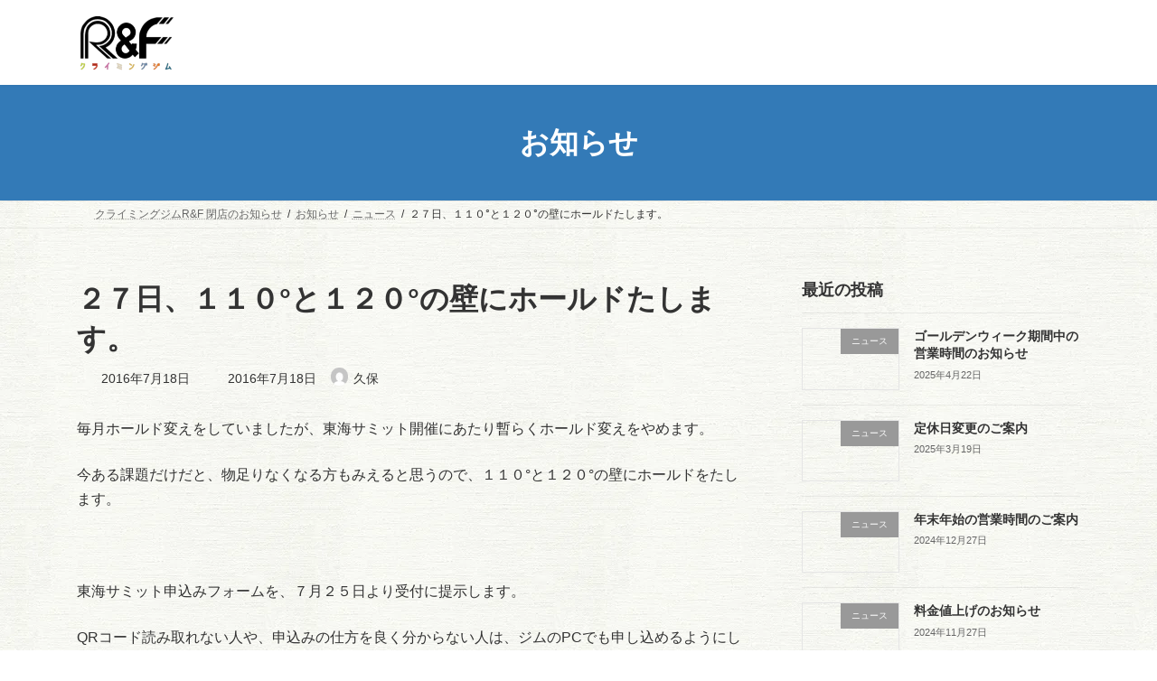

--- FILE ---
content_type: text/html; charset=UTF-8
request_url: https://r-and-f.info/%EF%BC%92%EF%BC%97%E6%97%A5%E3%80%81%EF%BC%91%EF%BC%91%EF%BC%90%E3%81%A8%EF%BC%91%EF%BC%92%EF%BC%90%E3%81%AE%E5%A3%81%E3%81%AB%E3%83%9B%E3%83%BC%E3%83%AB%E3%83%89%E3%81%9F%E3%81%97/
body_size: 64802
content:
<!DOCTYPE html><html dir="ltr" lang="ja" prefix="og: https://ogp.me/ns#"><head><meta charset="utf-8"><meta http-equiv="X-UA-Compatible" content="IE=edge"><meta name="viewport" content="width=device-width, initial-scale=1"> <script async src="https://www.googletagmanager.com/gtag/js?id=G-SLT7E4V1M0"></script><script>window.dataLayer = window.dataLayer || [];function gtag(){dataLayer.push(arguments);}gtag('js', new Date());gtag('config', 'G-SLT7E4V1M0');</script> <link media="all" href="https://r-and-f.info/wp-content/cache/autoptimize/css/autoptimize_fcd52e6108974c363e7bb7e0b9c56043.css" rel="stylesheet"><link media="print" href="https://r-and-f.info/wp-content/cache/autoptimize/css/autoptimize_afaa7ceffe3a1f33bda4c24f15e09507.css" rel="stylesheet"><title>２７日、１１０°と１２０°の壁にホールドたします。 | 岐阜県各務原市のボルダリング専門クライミングジム クライミングジムR&amp;F</title><meta name="description" content="毎月ホールド変えをしていましたが、東海サミット開催にあたり暫らくホールド変えをやめます。 今ある課題だけだと、" /><meta name="robots" content="max-image-preview:large" /><meta name="author" content="久保"/><meta name="google-site-verification" content="ishXrYOvOorvz_IFbUrgNHY4-s57VaKqzGNgUB9yqP0" /><link rel="canonical" href="https://r-and-f.info/%ef%bc%92%ef%bc%97%e6%97%a5%e3%80%81%ef%bc%91%ef%bc%91%ef%bc%90%e3%81%a8%ef%bc%91%ef%bc%92%ef%bc%90%e3%81%ae%e5%a3%81%e3%81%ab%e3%83%9b%e3%83%bc%e3%83%ab%e3%83%89%e3%81%9f%e3%81%97/" /><meta name="generator" content="All in One SEO (AIOSEO) 4.8.3.2" />  <script async src="https://www.googletagmanager.com/gtag/js?id=UA-21535860-5"></script> <script>window.dataLayer = window.dataLayer || [];
  function gtag(){dataLayer.push(arguments);}
  gtag('js', new Date());

  gtag('config', 'UA-21535860-5');</script> <meta property="og:locale" content="ja_JP" /><meta property="og:site_name" content="岐阜県各務原市のボルダリング専門クライミングジム　クライミングジムR&amp;F | クライミングジムR&amp;Fは岐阜県各務原市内のクライミングジム／ボルダリングジムです。県下最大級の125坪。施設内は清潔感がただよい、女性も安心して通えます。広々とした休憩スペースがあり居心地がよく、長居してしまう方もいます。雰囲気のよさから老若男女問わず人の輪が広がっていきます。" /><meta property="og:type" content="article" /><meta property="og:title" content="２７日、１１０°と１２０°の壁にホールドたします。 | 岐阜県各務原市のボルダリング専門クライミングジム クライミングジムR&amp;F" /><meta property="og:description" content="毎月ホールド変えをしていましたが、東海サミット開催にあたり暫らくホールド変えをやめます。 今ある課題だけだと、" /><meta property="og:url" content="https://r-and-f.info/%ef%bc%92%ef%bc%97%e6%97%a5%e3%80%81%ef%bc%91%ef%bc%91%ef%bc%90%e3%81%a8%ef%bc%91%ef%bc%92%ef%bc%90%e3%81%ae%e5%a3%81%e3%81%ab%e3%83%9b%e3%83%bc%e3%83%ab%e3%83%89%e3%81%9f%e3%81%97/" /><meta property="fb:app_id" content="161067647770559" /><meta property="fb:admins" content="229420643815516" /><meta property="og:image" content="https://r-and-f.info/wp-content/uploads/2022/04/DSC1987-001.jpg" /><meta property="og:image:secure_url" content="https://r-and-f.info/wp-content/uploads/2022/04/DSC1987-001.jpg" /><meta property="og:image:width" content="435" /><meta property="og:image:height" content="288" /><meta property="article:published_time" content="2016-07-18T10:02:27+00:00" /><meta property="article:modified_time" content="2016-07-18T10:02:28+00:00" /><meta property="article:publisher" content="https://www.facebook.com/-RF-229420643815516/" /><meta name="twitter:card" content="summary" /><meta name="twitter:title" content="２７日、１１０°と１２０°の壁にホールドたします。 | 岐阜県各務原市のボルダリング専門クライミングジム クライミングジムR&amp;F" /><meta name="twitter:description" content="毎月ホールド変えをしていましたが、東海サミット開催にあたり暫らくホールド変えをやめます。 今ある課題だけだと、" /><meta name="twitter:image" content="https://r-and-f.info/wp-content/uploads/2022/04/DSC1987-001.jpg" /> <script type="application/ld+json" class="aioseo-schema">{"@context":"https:\/\/schema.org","@graph":[{"@type":"Article","@id":"https:\/\/r-and-f.info\/%ef%bc%92%ef%bc%97%e6%97%a5%e3%80%81%ef%bc%91%ef%bc%91%ef%bc%90%e3%81%a8%ef%bc%91%ef%bc%92%ef%bc%90%e3%81%ae%e5%a3%81%e3%81%ab%e3%83%9b%e3%83%bc%e3%83%ab%e3%83%89%e3%81%9f%e3%81%97\/#article","name":"\uff12\uff17\u65e5\u3001\uff11\uff11\uff10\u00b0\u3068\uff11\uff12\uff10\u00b0\u306e\u58c1\u306b\u30db\u30fc\u30eb\u30c9\u305f\u3057\u307e\u3059\u3002 | \u5c90\u961c\u770c\u5404\u52d9\u539f\u5e02\u306e\u30dc\u30eb\u30c0\u30ea\u30f3\u30b0\u5c02\u9580\u30af\u30e9\u30a4\u30df\u30f3\u30b0\u30b8\u30e0 \u30af\u30e9\u30a4\u30df\u30f3\u30b0\u30b8\u30e0R&F","headline":"\uff12\uff17\u65e5\u3001\uff11\uff11\uff10\u00b0\u3068\uff11\uff12\uff10\u00b0\u306e\u58c1\u306b\u30db\u30fc\u30eb\u30c9\u305f\u3057\u307e\u3059\u3002","author":{"@id":"https:\/\/r-and-f.info\/author\/yuji\/#author"},"publisher":{"@id":"https:\/\/r-and-f.info\/#organization"},"image":{"@type":"ImageObject"},"datePublished":"2016-07-18T19:02:27+09:00","dateModified":"2016-07-18T19:02:28+09:00","inLanguage":"ja","mainEntityOfPage":{"@id":"https:\/\/r-and-f.info\/%ef%bc%92%ef%bc%97%e6%97%a5%e3%80%81%ef%bc%91%ef%bc%91%ef%bc%90%e3%81%a8%ef%bc%91%ef%bc%92%ef%bc%90%e3%81%ae%e5%a3%81%e3%81%ab%e3%83%9b%e3%83%bc%e3%83%ab%e3%83%89%e3%81%9f%e3%81%97\/#webpage"},"isPartOf":{"@id":"https:\/\/r-and-f.info\/%ef%bc%92%ef%bc%97%e6%97%a5%e3%80%81%ef%bc%91%ef%bc%91%ef%bc%90%e3%81%a8%ef%bc%91%ef%bc%92%ef%bc%90%e3%81%ae%e5%a3%81%e3%81%ab%e3%83%9b%e3%83%bc%e3%83%ab%e3%83%89%e3%81%9f%e3%81%97\/#webpage"},"articleSection":"\u30cb\u30e5\u30fc\u30b9"},{"@type":"BreadcrumbList","@id":"https:\/\/r-and-f.info\/%ef%bc%92%ef%bc%97%e6%97%a5%e3%80%81%ef%bc%91%ef%bc%91%ef%bc%90%e3%81%a8%ef%bc%91%ef%bc%92%ef%bc%90%e3%81%ae%e5%a3%81%e3%81%ab%e3%83%9b%e3%83%bc%e3%83%ab%e3%83%89%e3%81%9f%e3%81%97\/#breadcrumblist","itemListElement":[{"@type":"ListItem","@id":"https:\/\/r-and-f.info#listItem","position":1,"name":"\u30db\u30fc\u30e0","item":"https:\/\/r-and-f.info","nextItem":{"@type":"ListItem","@id":"https:\/\/r-and-f.info\/category\/%e3%83%8b%e3%83%a5%e3%83%bc%e3%82%b9\/#listItem","name":"\u30cb\u30e5\u30fc\u30b9"}},{"@type":"ListItem","@id":"https:\/\/r-and-f.info\/category\/%e3%83%8b%e3%83%a5%e3%83%bc%e3%82%b9\/#listItem","position":2,"name":"\u30cb\u30e5\u30fc\u30b9","item":"https:\/\/r-and-f.info\/category\/%e3%83%8b%e3%83%a5%e3%83%bc%e3%82%b9\/","nextItem":{"@type":"ListItem","@id":"https:\/\/r-and-f.info\/%ef%bc%92%ef%bc%97%e6%97%a5%e3%80%81%ef%bc%91%ef%bc%91%ef%bc%90%e3%81%a8%ef%bc%91%ef%bc%92%ef%bc%90%e3%81%ae%e5%a3%81%e3%81%ab%e3%83%9b%e3%83%bc%e3%83%ab%e3%83%89%e3%81%9f%e3%81%97\/#listItem","name":"\uff12\uff17\u65e5\u3001\uff11\uff11\uff10\u00b0\u3068\uff11\uff12\uff10\u00b0\u306e\u58c1\u306b\u30db\u30fc\u30eb\u30c9\u305f\u3057\u307e\u3059\u3002"},"previousItem":{"@type":"ListItem","@id":"https:\/\/r-and-f.info#listItem","name":"\u30db\u30fc\u30e0"}},{"@type":"ListItem","@id":"https:\/\/r-and-f.info\/%ef%bc%92%ef%bc%97%e6%97%a5%e3%80%81%ef%bc%91%ef%bc%91%ef%bc%90%e3%81%a8%ef%bc%91%ef%bc%92%ef%bc%90%e3%81%ae%e5%a3%81%e3%81%ab%e3%83%9b%e3%83%bc%e3%83%ab%e3%83%89%e3%81%9f%e3%81%97\/#listItem","position":3,"name":"\uff12\uff17\u65e5\u3001\uff11\uff11\uff10\u00b0\u3068\uff11\uff12\uff10\u00b0\u306e\u58c1\u306b\u30db\u30fc\u30eb\u30c9\u305f\u3057\u307e\u3059\u3002","previousItem":{"@type":"ListItem","@id":"https:\/\/r-and-f.info\/category\/%e3%83%8b%e3%83%a5%e3%83%bc%e3%82%b9\/#listItem","name":"\u30cb\u30e5\u30fc\u30b9"}}]},{"@type":"Organization","@id":"https:\/\/r-and-f.info\/#organization","name":"\u30af\u30e9\u30a4\u30df\u30f3\u30b0\u30b8\u30e0R&F","description":"\u30af\u30e9\u30a4\u30df\u30f3\u30b0\u30b8\u30e0R&F\u306f\u5c90\u961c\u770c\u5404\u52d9\u539f\u5e02\u5185\u306e\u30af\u30e9\u30a4\u30df\u30f3\u30b0\u30b8\u30e0\uff0f\u30dc\u30eb\u30c0\u30ea\u30f3\u30b0\u30b8\u30e0\u3067\u3059\u3002\u770c\u4e0b\u6700\u5927\u7d1a\u306e125\u576a\u3002\u65bd\u8a2d\u5185\u306f\u6e05\u6f54\u611f\u304c\u305f\u3060\u3088\u3044\u3001\u5973\u6027\u3082\u5b89\u5fc3\u3057\u3066\u901a\u3048\u307e\u3059\u3002\u5e83\u3005\u3068\u3057\u305f\u4f11\u61a9\u30b9\u30da\u30fc\u30b9\u304c\u3042\u308a\u5c45\u5fc3\u5730\u304c\u3088\u304f\u3001\u9577\u5c45\u3057\u3066\u3057\u307e\u3046\u65b9\u3082\u3044\u307e\u3059\u3002\u96f0\u56f2\u6c17\u306e\u3088\u3055\u304b\u3089\u8001\u82e5\u7537\u5973\u554f\u308f\u305a\u4eba\u306e\u8f2a\u304c\u5e83\u304c\u3063\u3066\u3044\u304d\u307e\u3059\u3002","url":"https:\/\/r-and-f.info\/","telephone":"+81583333011","logo":{"@type":"ImageObject","url":"https:\/\/r-and-f.info\/wp-content\/uploads\/2022\/03\/IMG_7601-scaled-1.jpg","@id":"https:\/\/r-and-f.info\/%ef%bc%92%ef%bc%97%e6%97%a5%e3%80%81%ef%bc%91%ef%bc%91%ef%bc%90%e3%81%a8%ef%bc%91%ef%bc%92%ef%bc%90%e3%81%ae%e5%a3%81%e3%81%ab%e3%83%9b%e3%83%bc%e3%83%ab%e3%83%89%e3%81%9f%e3%81%97\/#organizationLogo","width":1920,"height":1278,"caption":"\u30ac\u30e9\u30b9"},"image":{"@id":"https:\/\/r-and-f.info\/%ef%bc%92%ef%bc%97%e6%97%a5%e3%80%81%ef%bc%91%ef%bc%91%ef%bc%90%e3%81%a8%ef%bc%91%ef%bc%92%ef%bc%90%e3%81%ae%e5%a3%81%e3%81%ab%e3%83%9b%e3%83%bc%e3%83%ab%e3%83%89%e3%81%9f%e3%81%97\/#organizationLogo"},"sameAs":["https:\/\/www.facebook.com\/-RF-229420643815516\/","https:\/\/www.instagram.com\/climbing.gym.randf\/?hl=ja"]},{"@type":"Person","@id":"https:\/\/r-and-f.info\/author\/yuji\/#author","url":"https:\/\/r-and-f.info\/author\/yuji\/","name":"\u4e45\u4fdd","image":{"@type":"ImageObject","@id":"https:\/\/r-and-f.info\/%ef%bc%92%ef%bc%97%e6%97%a5%e3%80%81%ef%bc%91%ef%bc%91%ef%bc%90%e3%81%a8%ef%bc%91%ef%bc%92%ef%bc%90%e3%81%ae%e5%a3%81%e3%81%ab%e3%83%9b%e3%83%bc%e3%83%ab%e3%83%89%e3%81%9f%e3%81%97\/#authorImage","url":"https:\/\/secure.gravatar.com\/avatar\/a179c41186aca578f2eb4a951d699ac75c256d2fb0f584b1433e83fddef979eb?s=96&d=mm&r=g","width":96,"height":96,"caption":"\u4e45\u4fdd"}},{"@type":"WebPage","@id":"https:\/\/r-and-f.info\/%ef%bc%92%ef%bc%97%e6%97%a5%e3%80%81%ef%bc%91%ef%bc%91%ef%bc%90%e3%81%a8%ef%bc%91%ef%bc%92%ef%bc%90%e3%81%ae%e5%a3%81%e3%81%ab%e3%83%9b%e3%83%bc%e3%83%ab%e3%83%89%e3%81%9f%e3%81%97\/#webpage","url":"https:\/\/r-and-f.info\/%ef%bc%92%ef%bc%97%e6%97%a5%e3%80%81%ef%bc%91%ef%bc%91%ef%bc%90%e3%81%a8%ef%bc%91%ef%bc%92%ef%bc%90%e3%81%ae%e5%a3%81%e3%81%ab%e3%83%9b%e3%83%bc%e3%83%ab%e3%83%89%e3%81%9f%e3%81%97\/","name":"\uff12\uff17\u65e5\u3001\uff11\uff11\uff10\u00b0\u3068\uff11\uff12\uff10\u00b0\u306e\u58c1\u306b\u30db\u30fc\u30eb\u30c9\u305f\u3057\u307e\u3059\u3002 | \u5c90\u961c\u770c\u5404\u52d9\u539f\u5e02\u306e\u30dc\u30eb\u30c0\u30ea\u30f3\u30b0\u5c02\u9580\u30af\u30e9\u30a4\u30df\u30f3\u30b0\u30b8\u30e0 \u30af\u30e9\u30a4\u30df\u30f3\u30b0\u30b8\u30e0R&F","description":"\u6bce\u6708\u30db\u30fc\u30eb\u30c9\u5909\u3048\u3092\u3057\u3066\u3044\u307e\u3057\u305f\u304c\u3001\u6771\u6d77\u30b5\u30df\u30c3\u30c8\u958b\u50ac\u306b\u3042\u305f\u308a\u66ab\u3089\u304f\u30db\u30fc\u30eb\u30c9\u5909\u3048\u3092\u3084\u3081\u307e\u3059\u3002 \u4eca\u3042\u308b\u8ab2\u984c\u3060\u3051\u3060\u3068\u3001","inLanguage":"ja","isPartOf":{"@id":"https:\/\/r-and-f.info\/#website"},"breadcrumb":{"@id":"https:\/\/r-and-f.info\/%ef%bc%92%ef%bc%97%e6%97%a5%e3%80%81%ef%bc%91%ef%bc%91%ef%bc%90%e3%81%a8%ef%bc%91%ef%bc%92%ef%bc%90%e3%81%ae%e5%a3%81%e3%81%ab%e3%83%9b%e3%83%bc%e3%83%ab%e3%83%89%e3%81%9f%e3%81%97\/#breadcrumblist"},"author":{"@id":"https:\/\/r-and-f.info\/author\/yuji\/#author"},"creator":{"@id":"https:\/\/r-and-f.info\/author\/yuji\/#author"},"image":{"@type":"ImageObject","@id":"https:\/\/r-and-f.info\/%ef%bc%92%ef%bc%97%e6%97%a5%e3%80%81%ef%bc%91%ef%bc%91%ef%bc%90%e3%81%a8%ef%bc%91%ef%bc%92%ef%bc%90%e3%81%ae%e5%a3%81%e3%81%ab%e3%83%9b%e3%83%bc%e3%83%ab%e3%83%89%e3%81%9f%e3%81%97\/#mainImage"},"primaryImageOfPage":{"@id":"https:\/\/r-and-f.info\/%ef%bc%92%ef%bc%97%e6%97%a5%e3%80%81%ef%bc%91%ef%bc%91%ef%bc%90%e3%81%a8%ef%bc%91%ef%bc%92%ef%bc%90%e3%81%ae%e5%a3%81%e3%81%ab%e3%83%9b%e3%83%bc%e3%83%ab%e3%83%89%e3%81%9f%e3%81%97\/#mainImage"},"datePublished":"2016-07-18T19:02:27+09:00","dateModified":"2016-07-18T19:02:28+09:00"},{"@type":"WebSite","@id":"https:\/\/r-and-f.info\/#website","url":"https:\/\/r-and-f.info\/","name":"\u5c90\u961c\u770c\u5404\u52d9\u539f\u5e02\u306e\u30dc\u30eb\u30c0\u30ea\u30f3\u30b0\u5c02\u9580\u30af\u30e9\u30a4\u30df\u30f3\u30b0\u30b8\u30e0\u3000\u30af\u30e9\u30a4\u30df\u30f3\u30b0\u30b8\u30e0R&F","description":"\u30af\u30e9\u30a4\u30df\u30f3\u30b0\u30b8\u30e0R&F\u306f\u5c90\u961c\u770c\u5404\u52d9\u539f\u5e02\u5185\u306e\u30af\u30e9\u30a4\u30df\u30f3\u30b0\u30b8\u30e0\uff0f\u30dc\u30eb\u30c0\u30ea\u30f3\u30b0\u30b8\u30e0\u3067\u3059\u3002\u770c\u4e0b\u6700\u5927\u7d1a\u306e125\u576a\u3002\u65bd\u8a2d\u5185\u306f\u6e05\u6f54\u611f\u304c\u305f\u3060\u3088\u3044\u3001\u5973\u6027\u3082\u5b89\u5fc3\u3057\u3066\u901a\u3048\u307e\u3059\u3002\u5e83\u3005\u3068\u3057\u305f\u4f11\u61a9\u30b9\u30da\u30fc\u30b9\u304c\u3042\u308a\u5c45\u5fc3\u5730\u304c\u3088\u304f\u3001\u9577\u5c45\u3057\u3066\u3057\u307e\u3046\u65b9\u3082\u3044\u307e\u3059\u3002\u96f0\u56f2\u6c17\u306e\u3088\u3055\u304b\u3089\u8001\u82e5\u7537\u5973\u554f\u308f\u305a\u4eba\u306e\u8f2a\u304c\u5e83\u304c\u3063\u3066\u3044\u304d\u307e\u3059\u3002","inLanguage":"ja","publisher":{"@id":"https:\/\/r-and-f.info\/#organization"}}]}</script> <link rel='dns-prefetch' href='//www.googletagmanager.com' /><link rel="alternate" type="application/rss+xml" title="岐阜県各務原市のボルダリング専門クライミングジム　クライミングジムR&amp;F &raquo; フィード" href="https://r-and-f.info/feed/" /><link rel="alternate" type="application/rss+xml" title="岐阜県各務原市のボルダリング専門クライミングジム　クライミングジムR&amp;F &raquo; コメントフィード" href="https://r-and-f.info/comments/feed/" /><link rel="alternate" type="application/rss+xml" title="岐阜県各務原市のボルダリング専門クライミングジム　クライミングジムR&amp;F &raquo; ２７日、１１０°と１２０°の壁にホールドたします。 のコメントのフィード" href="https://r-and-f.info/%ef%bc%92%ef%bc%97%e6%97%a5%e3%80%81%ef%bc%91%ef%bc%91%ef%bc%90%e3%81%a8%ef%bc%91%ef%bc%92%ef%bc%90%e3%81%ae%e5%a3%81%e3%81%ab%e3%83%9b%e3%83%bc%e3%83%ab%e3%83%89%e3%81%9f%e3%81%97/feed/" /><link rel="alternate" title="oEmbed (JSON)" type="application/json+oembed" href="https://r-and-f.info/wp-json/oembed/1.0/embed?url=https%3A%2F%2Fr-and-f.info%2F%25ef%25bc%2592%25ef%25bc%2597%25e6%2597%25a5%25e3%2580%2581%25ef%25bc%2591%25ef%25bc%2591%25ef%25bc%2590%25e3%2581%25a8%25ef%25bc%2591%25ef%25bc%2592%25ef%25bc%2590%25e3%2581%25ae%25e5%25a3%2581%25e3%2581%25ab%25e3%2583%259b%25e3%2583%25bc%25e3%2583%25ab%25e3%2583%2589%25e3%2581%259f%25e3%2581%2597%2F" /><link rel="alternate" title="oEmbed (XML)" type="text/xml+oembed" href="https://r-and-f.info/wp-json/oembed/1.0/embed?url=https%3A%2F%2Fr-and-f.info%2F%25ef%25bc%2592%25ef%25bc%2597%25e6%2597%25a5%25e3%2580%2581%25ef%25bc%2591%25ef%25bc%2591%25ef%25bc%2590%25e3%2581%25a8%25ef%25bc%2591%25ef%25bc%2592%25ef%25bc%2590%25e3%2581%25ae%25e5%25a3%2581%25e3%2581%25ab%25e3%2583%259b%25e3%2583%25bc%25e3%2583%25ab%25e3%2583%2589%25e3%2581%259f%25e3%2581%2597%2F&#038;format=xml" /><meta name="description" content="毎月ホールド変えをしていましたが、東海サミット開催にあたり暫らくホールド変えをやめます。今ある課題だけだと、物足りなくなる方もみえると思うので、１１０°と１２０°の壁にホールドをたします。&nbsp;東海サミット申込みフォームを、７月２５日より受付に提示します。QRコード読み取れない人や、申込みの仕方を良く分からない人は、ジムのPCでも申し込めるようにしておくので、気軽に声をかけて下さいね。&nbsp;" />  <script type="text/javascript" defer='defer' src="https://www.googletagmanager.com/gtag/js?id=GT-WVXDG72" id="google_gtagjs-js" async></script> <script type="text/javascript" id="google_gtagjs-js-after">window.dataLayer = window.dataLayer || [];function gtag(){dataLayer.push(arguments);}
gtag("set","linker",{"domains":["r-and-f.info"]});
gtag("js", new Date());
gtag("set", "developer_id.dZTNiMT", true);
gtag("config", "GT-WVXDG72");
 window._googlesitekit = window._googlesitekit || {}; window._googlesitekit.throttledEvents = []; window._googlesitekit.gtagEvent = (name, data) => { var key = JSON.stringify( { name, data } ); if ( !! window._googlesitekit.throttledEvents[ key ] ) { return; } window._googlesitekit.throttledEvents[ key ] = true; setTimeout( () => { delete window._googlesitekit.throttledEvents[ key ]; }, 5 ); gtag( "event", name, { ...data, event_source: "site-kit" } ); }; 
//# sourceURL=google_gtagjs-js-after</script> <link rel="https://api.w.org/" href="https://r-and-f.info/wp-json/" /><link rel="alternate" title="JSON" type="application/json" href="https://r-and-f.info/wp-json/wp/v2/posts/4341" /><link rel="EditURI" type="application/rsd+xml" title="RSD" href="https://r-and-f.info/xmlrpc.php?rsd" /><meta name="generator" content="WordPress 6.9" /><link rel='shortlink' href='https://r-and-f.info/?p=4341' /><meta name="generator" content="Site Kit by Google 1.170.0" /><noscript><style>.lazyload[data-src]{display:none !important;}</style></noscript><style type="text/css" id="custom-background-css">body.custom-background { background-image: url("https://r-and-f.info/wp-content/uploads/2022/03/p0113_s.png"); background-position: left top; background-size: auto; background-repeat: repeat; background-attachment: scroll; }</style><meta property="og:site_name" content="岐阜県各務原市のボルダリング専門クライミングジム　クライミングジムR&amp;F" /><meta property="og:url" content="https://r-and-f.info/%ef%bc%92%ef%bc%97%e6%97%a5%e3%80%81%ef%bc%91%ef%bc%91%ef%bc%90%e3%81%a8%ef%bc%91%ef%bc%92%ef%bc%90%e3%81%ae%e5%a3%81%e3%81%ab%e3%83%9b%e3%83%bc%e3%83%ab%e3%83%89%e3%81%9f%e3%81%97/" /><meta property="og:title" content="２７日、１１０°と１２０°の壁にホールドたします。 | 岐阜県各務原市のボルダリング専門クライミングジム　クライミングジムR&amp;F" /><meta property="og:description" content="毎月ホールド変えをしていましたが、東海サミット開催にあたり暫らくホールド変えをやめます。今ある課題だけだと、物足りなくなる方もみえると思うので、１１０°と１２０°の壁にホールドをたします。&nbsp;東海サミット申込みフォームを、７月２５日より受付に提示します。QRコード読み取れない人や、申込みの仕方を良く分からない人は、ジムのPCでも申し込めるようにしておくので、気軽に声をかけて下さいね。&nbsp;" /><meta property="fb:app_id" content="161067647770559" /><meta property="og:type" content="article" /><meta property="og:image" content="https://r-and-f.info/wp-content/uploads/2022/03/IMG_7601-scaled-1-1024x682.jpg" /><meta property="og:image:width" content="1024" /><meta property="og:image:height" content="682" /><meta name="twitter:card" content="summary_large_image"><meta name="twitter:description" content="毎月ホールド変えをしていましたが、東海サミット開催にあたり暫らくホールド変えをやめます。今ある課題だけだと、物足りなくなる方もみえると思うので、１１０°と１２０°の壁にホールドをたします。&nbsp;東海サミット申込みフォームを、７月２５日より受付に提示します。QRコード読み取れない人や、申込みの仕方を良く分からない人は、ジムのPCでも申し込めるようにしておくので、気軽に声をかけて下さいね。&nbsp;"><meta name="twitter:title" content="２７日、１１０°と１２０°の壁にホールドたします。 | 岐阜県各務原市のボルダリング専門クライミングジム　クライミングジムR&amp;F"><meta name="twitter:url" content="https://r-and-f.info/%ef%bc%92%ef%bc%97%e6%97%a5%e3%80%81%ef%bc%91%ef%bc%91%ef%bc%90%e3%81%a8%ef%bc%91%ef%bc%92%ef%bc%90%e3%81%ae%e5%a3%81%e3%81%ab%e3%83%9b%e3%83%bc%e3%83%ab%e3%83%89%e3%81%9f%e3%81%97/"><meta name="twitter:image" content="https://r-and-f.info/wp-content/uploads/2022/03/IMG_7601-scaled-1-1024x682.jpg"><meta name="twitter:domain" content="r-and-f.info"> <script type="application/ld+json">{"@context":"https://schema.org/","@type":"Article","headline":"２７日、１１０°と１２０°の壁にホールドたします。","image":false,"datePublished":"2016-07-18T19:02:27+09:00","dateModified":"2016-07-18T19:02:28+09:00","author":{"@type":"organization","name":"久保","url":"https://r-and-f.info/","sameAs":""}}</script></head><body class="wp-singular post-template-default single single-post postid-4341 single-format-standard custom-background wp-embed-responsive wp-theme-lightning vk-blocks sidebar-fix sidebar-fix-priority-top device-pc fa_v7_css post-name-%ef%bc%92%ef%bc%97%e6%97%a5%e3%80%81%ef%bc%91%ef%bc%91%ef%bc%90%e3%81%a8%ef%bc%91%ef%bc%92%ef%bc%90%e3%81%ae%e5%a3%81%e3%81%ab%e3%83%9b%e3%83%bc%e3%83%ab%e3%83%89%e3%81%9f%e3%81%97 post-type-post"> <a class="skip-link screen-reader-text" href="#main">コンテンツへスキップ</a> <a class="skip-link screen-reader-text" href="#vk-mobile-nav">ナビゲーションに移動</a><header id="site-header" class="site-header site-header--layout--nav-float"><div id="site-header-container" class="site-header-container container"><div class="site-header-logo"> <a href="https://r-and-f.info/"> <span><img src="[data-uri]" alt="岐阜県各務原市のボルダリング専門クライミングジム　クライミングジムR&amp;F" data-src="https://r-and-f.info/wp-content/uploads/2022/03/921f187929fd1de41ca59d0ac3a9ded6-e1648540495439.png" decoding="async" class="lazyload" data-eio-rwidth="221" data-eio-rheight="120" /><noscript><img src="https://r-and-f.info/wp-content/uploads/2022/03/921f187929fd1de41ca59d0ac3a9ded6-e1648540495439.png" alt="岐阜県各務原市のボルダリング専門クライミングジム　クライミングジムR&amp;F" data-eio="l" /></noscript></span> </a></div></div></header><div class="page-header"><div class="page-header-inner container"><div class="page-header-title">お知らせ</div></div></div><div id="breadcrumb" class="breadcrumb"><div class="container"><ol class="breadcrumb-list" itemscope itemtype="https://schema.org/BreadcrumbList"><li class="breadcrumb-list__item breadcrumb-list__item--home" itemprop="itemListElement" itemscope itemtype="http://schema.org/ListItem"><a href="https://r-and-f.info" itemprop="item"><i class="fas fa-fw fa-home"></i><span itemprop="name">クライミングジムR&amp;F 閉店のお知らせ</span></a><meta itemprop="position" content="1" /></li><li class="breadcrumb-list__item" itemprop="itemListElement" itemscope itemtype="http://schema.org/ListItem"><a href="https://r-and-f.info/blog/" itemprop="item"><span itemprop="name">お知らせ</span></a><meta itemprop="position" content="2" /></li><li class="breadcrumb-list__item" itemprop="itemListElement" itemscope itemtype="http://schema.org/ListItem"><a href="https://r-and-f.info/category/%e3%83%8b%e3%83%a5%e3%83%bc%e3%82%b9/" itemprop="item"><span itemprop="name">ニュース</span></a><meta itemprop="position" content="3" /></li><li class="breadcrumb-list__item" itemprop="itemListElement" itemscope itemtype="http://schema.org/ListItem"><span itemprop="name">２７日、１１０°と１２０°の壁にホールドたします。</span><meta itemprop="position" content="4" /></li></ol></div></div><div class="site-body"><div class="site-body-container container"><div class="main-section main-section--col--two" id="main" role="main"><article id="post-4341" class="entry entry-full post-4341 post type-post status-publish format-standard has-post-thumbnail hentry category-8"><header class="entry-header"><h1 class="entry-title"> ２７日、１１０°と１２０°の壁にホールドたします。</h1><div class="entry-meta"><span class="entry-meta-item entry-meta-item-date"> <i class="fa-solid fa-calendar-days"></i> <span class="published">2016年7月18日</span> </span><span class="entry-meta-item entry-meta-item-updated"> <i class="fa-solid fa-clock-rotate-left"></i> <span class="screen-reader-text">最終更新日時 : </span> <span class="updated">2016年7月18日</span> </span><span class="entry-meta-item entry-meta-item-author"> <span class="vcard author"><span class="entry-meta-item-author-image"><noscript><img alt='' src='https://secure.gravatar.com/avatar/a179c41186aca578f2eb4a951d699ac75c256d2fb0f584b1433e83fddef979eb?s=30&#038;d=mm&#038;r=g' class='avatar avatar-30 photo' height='30' width='30' /></noscript><img alt='' src='data:image/svg+xml,%3Csvg%20xmlns=%22http://www.w3.org/2000/svg%22%20viewBox=%220%200%2030%2030%22%3E%3C/svg%3E' data-src='https://secure.gravatar.com/avatar/a179c41186aca578f2eb4a951d699ac75c256d2fb0f584b1433e83fddef979eb?s=30&#038;d=mm&#038;r=g' class='lazyload avatar avatar-30 photo' height='30' width='30' /></span><span class="fn">久保</span></span></span></div></header><div class="entry-body"><p>毎月ホールド変えをしていましたが、東海サミット開催にあたり暫らくホールド変えをやめます。</p><p>今ある課題だけだと、物足りなくなる方もみえると思うので、１１０°と１２０°の壁にホールドをたします。</p><p>&nbsp;</p><p>東海サミット申込みフォームを、７月２５日より受付に提示します。</p><p>QRコード読み取れない人や、申込みの仕方を良く分からない人は、ジムのPCでも申し込めるようにしておくので、気軽に声をかけて下さいね。</p><p>&nbsp;</p><p><a href="http://www.r-and-f.info/2016/07/%ef%bc%92%ef%bc%97%e6%97%a5%e3%80%81%ef%bc%91%ef%bc%91%ef%bc%90%e3%81%a8%ef%bc%91%ef%bc%92%ef%bc%90%e3%81%ae%e5%a3%81%e3%81%ab%e3%83%9b%e3%83%bc%e3%83%ab%e3%83%89%e3%81%9f%e3%81%97/qr/" rel="attachment wp-att-4342"><img fetchpriority="high" decoding="async" src="[data-uri]" alt="QR" width="230" height="222" class="alignnone  wp-image-4342 lazyload"   data-src="http://www.r-and-f.info/wp-content/uploads/2016/07/QR-466x450.jpg" data-srcset="https://r-and-f.info/wp-content/uploads/2016/07/QR-466x450.jpg 466w, https://r-and-f.info/wp-content/uploads/2016/07/QR-768x742.jpg 768w, https://r-and-f.info/wp-content/uploads/2016/07/QR-1024x989.jpg 1024w, https://r-and-f.info/wp-content/uploads/2016/07/QR.jpg 1590w" data-sizes="auto" data-eio-rwidth="466" data-eio-rheight="450" /><noscript><img fetchpriority="high" decoding="async" src="http://www.r-and-f.info/wp-content/uploads/2016/07/QR-466x450.jpg" alt="QR" width="230" height="222" class="alignnone  wp-image-4342" srcset="https://r-and-f.info/wp-content/uploads/2016/07/QR-466x450.jpg 466w, https://r-and-f.info/wp-content/uploads/2016/07/QR-768x742.jpg 768w, https://r-and-f.info/wp-content/uploads/2016/07/QR-1024x989.jpg 1024w, https://r-and-f.info/wp-content/uploads/2016/07/QR.jpg 1590w" sizes="(max-width: 230px) 100vw, 230px" data-eio="l" /></noscript></a></p></div><div class="entry-footer"><div class="entry-meta-data-list entry-meta-data-list--category"><dl><dt>カテゴリー</dt><dd><a href="https://r-and-f.info/category/%e3%83%8b%e3%83%a5%e3%83%bc%e3%82%b9/">ニュース</a></dd></dl></div></div></article><div id="comments" class="comments-area"><div id="respond" class="comment-respond"><h3 id="reply-title" class="comment-reply-title">コメントを残す <small><a rel="nofollow" id="cancel-comment-reply-link" href="/%EF%BC%92%EF%BC%97%E6%97%A5%E3%80%81%EF%BC%91%EF%BC%91%EF%BC%90%E3%81%A8%EF%BC%91%EF%BC%92%EF%BC%90%E3%81%AE%E5%A3%81%E3%81%AB%E3%83%9B%E3%83%BC%E3%83%AB%E3%83%89%E3%81%9F%E3%81%97/#respond" style="display:none;">コメントをキャンセル</a></small></h3><form action="https://r-and-f.info/wp-comments-post.php" method="post" id="commentform" class="comment-form"><p class="comment-notes"><span id="email-notes">メールアドレスが公開されることはありません。</span> <span class="required-field-message"><span class="required">※</span> が付いている欄は必須項目です</span></p><p class="comment-form-comment"><label for="comment">コメント <span class="required">※</span></label><textarea id="comment" name="comment" cols="45" rows="8" maxlength="65525" required="required"></textarea></p><p class="comment-form-author"><label for="author">名前 <span class="required">※</span></label> <input id="author" name="author" type="text" value="" size="30" maxlength="245" autocomplete="name" required="required" /></p><p class="comment-form-email"><label for="email">メール <span class="required">※</span></label> <input id="email" name="email" type="text" value="" size="30" maxlength="100" aria-describedby="email-notes" autocomplete="email" required="required" /></p><p class="comment-form-url"><label for="url">サイト</label> <input id="url" name="url" type="text" value="" size="30" maxlength="200" autocomplete="url" /></p><p class="form-submit"><input name="submit" type="submit" id="submit" class="submit" value="コメントを送信" /> <input type='hidden' name='comment_post_ID' value='4341' id='comment_post_ID' /> <input type='hidden' name='comment_parent' id='comment_parent' value='0' /></p><p style="display: none;"><input type="hidden" id="akismet_comment_nonce" name="akismet_comment_nonce" value="b5e80aafb9" /></p><p style="display: none !important;" class="akismet-fields-container" data-prefix="ak_"><label>&#916;<textarea name="ak_hp_textarea" cols="45" rows="8" maxlength="100"></textarea></label><input type="hidden" id="ak_js_1" name="ak_js" value="64"/><script>document.getElementById( "ak_js_1" ).setAttribute( "value", ( new Date() ).getTime() );</script></p></form></div><p class="akismet_comment_form_privacy_notice">このサイトはスパムを低減するために Akismet を使っています。<a href="https://akismet.com/privacy/" target="_blank" rel="nofollow noopener">コメントデータの処理方法の詳細はこちらをご覧ください</a>。</p></div><div class="vk_posts next-prev"><div id="post-4330" class="vk_post vk_post-postType-post card card-intext vk_post-col-xs-12 vk_post-col-sm-12 vk_post-col-md-6 next-prev-prev post-4330 post type-post status-publish format-standard has-post-thumbnail hentry category-8"><a href="https://r-and-f.info/%e3%83%81%e3%83%90%e3%83%88%e3%83%ac%e3%81%ab%e3%81%be%e3%81%a0%e4%b8%a1%e6%97%a5%e6%9e%a0%e3%81%82%e3%82%8a%e3%81%be%e3%81%99%e3%80%82/" class="card-intext-inner"><div class="lazyload vk_post_imgOuter" data-bg="https://r-and-f.info/wp-content/uploads/2022/03/IMG_7601-scaled-1-1024x682.jpg" style="background-image:url(data:image/svg+xml,%3Csvg%20xmlns=%22http://www.w3.org/2000/svg%22%20viewBox=%220%200%20500%20300%22%3E%3C/svg%3E)"><div class="card-img-overlay"><span class="vk_post_imgOuter_singleTermLabel">前の記事</span></div><noscript><img src="https://r-and-f.info/wp-content/uploads/2022/03/IMG_7601-scaled-1-600x399.jpg" class="vk_post_imgOuter_img card-img-top wp-post-image" sizes="(max-width: 600px) 100vw, 600px" /></noscript><img src='data:image/svg+xml,%3Csvg%20xmlns=%22http://www.w3.org/2000/svg%22%20viewBox=%220%200%20210%20140%22%3E%3C/svg%3E' data-src="https://r-and-f.info/wp-content/uploads/2022/03/IMG_7601-scaled-1-600x399.jpg" class="lazyload vk_post_imgOuter_img card-img-top wp-post-image" data-sizes="(max-width: 600px) 100vw, 600px" /></div><div class="vk_post_body card-body"><h5 class="vk_post_title card-title">チバトレにまだ両日枠あります。</h5><div class="vk_post_date card-date published">2016年7月17日</div></div></a></div><div id="post-4334" class="vk_post vk_post-postType-post card card-intext vk_post-col-xs-12 vk_post-col-sm-12 vk_post-col-md-6 next-prev-next post-4334 post type-post status-publish format-standard has-post-thumbnail hentry category-8"><a href="https://r-and-f.info/%ef%bc%92%ef%bc%90%ef%bc%91%ef%bc%96%e6%9d%b1%e6%b5%b7%e3%82%b5%e3%83%9f%e3%83%83%e3%83%88%e7%94%b3%e8%be%bc%e3%81%bf%e3%83%95%e3%82%a9%e3%83%bc%e3%83%a0/" class="card-intext-inner"><div class="lazyload vk_post_imgOuter" data-bg="https://r-and-f.info/wp-content/uploads/2022/03/IMG_7601-scaled-1-1024x682.jpg" style="background-image:url(data:image/svg+xml,%3Csvg%20xmlns=%22http://www.w3.org/2000/svg%22%20viewBox=%220%200%20500%20300%22%3E%3C/svg%3E)"><div class="card-img-overlay"><span class="vk_post_imgOuter_singleTermLabel">次の記事</span></div><noscript><img src="https://r-and-f.info/wp-content/uploads/2022/03/IMG_7601-scaled-1-600x399.jpg" class="vk_post_imgOuter_img card-img-top wp-post-image" sizes="(max-width: 600px) 100vw, 600px" /></noscript><img src='data:image/svg+xml,%3Csvg%20xmlns=%22http://www.w3.org/2000/svg%22%20viewBox=%220%200%20210%20140%22%3E%3C/svg%3E' data-src="https://r-and-f.info/wp-content/uploads/2022/03/IMG_7601-scaled-1-600x399.jpg" class="lazyload vk_post_imgOuter_img card-img-top wp-post-image" data-sizes="(max-width: 600px) 100vw, 600px" /></div><div class="vk_post_body card-body"><h5 class="vk_post_title card-title">２０１６東海サミット申込みフォーム</h5><div class="vk_post_date card-date published">2016年8月1日</div></div></a></div></div></div><div class="sub-section sub-section--col--two"><aside class="widget widget_media"><h4 class="sub-section-title">最近の投稿</h4><div class="vk_posts"><div id="post-8018" class="vk_post vk_post-postType-post media vk_post-col-xs-12 vk_post-col-sm-12 vk_post-col-lg-12 vk_post-col-xl-12 post-8018 post type-post status-publish format-standard has-post-thumbnail hentry category-8"><div class="lazyload vk_post_imgOuter media-img" data-bg="https://r-and-f.info/wp-content/uploads/2025/04/ゴールデン-1024x724.jpg" style="background-image:url(data:image/svg+xml,%3Csvg%20xmlns=%22http://www.w3.org/2000/svg%22%20viewBox=%220%200%20500%20300%22%3E%3C/svg%3E)"><a href="https://r-and-f.info/%e3%82%b4%e3%83%bc%e3%83%ab%e3%83%87%e3%83%b3%e3%82%a6%e3%82%a3%e3%83%bc%e3%82%af%e6%9c%9f%e9%96%93%e4%b8%ad%e3%81%ae%e5%96%b6%e6%a5%ad%e6%99%82%e9%96%93%e3%81%ae%e3%81%8a%e7%9f%a5%e3%82%89%e3%81%9b/"><div class="card-img-overlay"><span class="vk_post_imgOuter_singleTermLabel" style="color:#fff;background-color:#999999">ニュース</span></div><noscript><img src="https://r-and-f.info/wp-content/uploads/2025/04/ゴールデン-600x424.jpg" class="vk_post_imgOuter_img wp-post-image" sizes="(max-width: 600px) 100vw, 600px" /></noscript><img src='data:image/svg+xml,%3Csvg%20xmlns=%22http://www.w3.org/2000/svg%22%20viewBox=%220%200%20210%20140%22%3E%3C/svg%3E' data-src="https://r-and-f.info/wp-content/uploads/2025/04/ゴールデン-600x424.jpg" class="lazyload vk_post_imgOuter_img wp-post-image" data-sizes="(max-width: 600px) 100vw, 600px" /></a></div><div class="vk_post_body media-body"><h5 class="vk_post_title media-title"><a href="https://r-and-f.info/%e3%82%b4%e3%83%bc%e3%83%ab%e3%83%87%e3%83%b3%e3%82%a6%e3%82%a3%e3%83%bc%e3%82%af%e6%9c%9f%e9%96%93%e4%b8%ad%e3%81%ae%e5%96%b6%e6%a5%ad%e6%99%82%e9%96%93%e3%81%ae%e3%81%8a%e7%9f%a5%e3%82%89%e3%81%9b/">ゴールデンウィーク期間中の営業時間のお知らせ</a></h5><div class="vk_post_date media-date published">2025年4月22日</div></div></div><div id="post-7991" class="vk_post vk_post-postType-post media vk_post-col-xs-12 vk_post-col-sm-12 vk_post-col-lg-12 vk_post-col-xl-12 post-7991 post type-post status-publish format-standard has-post-thumbnail hentry category-8"><div class="lazyload vk_post_imgOuter media-img" data-bg="https://r-and-f.info/wp-content/uploads/2025/03/定休日-1024x683.jpg" style="background-image:url(data:image/svg+xml,%3Csvg%20xmlns=%22http://www.w3.org/2000/svg%22%20viewBox=%220%200%20500%20300%22%3E%3C/svg%3E)"><a href="https://r-and-f.info/%e5%ae%9a%e4%bc%91%e6%97%a5%e5%a4%89%e6%9b%b4%e3%81%ae%e3%81%94%e6%a1%88%e5%86%85/"><div class="card-img-overlay"><span class="vk_post_imgOuter_singleTermLabel" style="color:#fff;background-color:#999999">ニュース</span></div><noscript><img src="https://r-and-f.info/wp-content/uploads/2025/03/定休日-600x400.jpg" class="vk_post_imgOuter_img wp-post-image" sizes="(max-width: 600px) 100vw, 600px" /></noscript><img src='data:image/svg+xml,%3Csvg%20xmlns=%22http://www.w3.org/2000/svg%22%20viewBox=%220%200%20210%20140%22%3E%3C/svg%3E' data-src="https://r-and-f.info/wp-content/uploads/2025/03/定休日-600x400.jpg" class="lazyload vk_post_imgOuter_img wp-post-image" data-sizes="(max-width: 600px) 100vw, 600px" /></a></div><div class="vk_post_body media-body"><h5 class="vk_post_title media-title"><a href="https://r-and-f.info/%e5%ae%9a%e4%bc%91%e6%97%a5%e5%a4%89%e6%9b%b4%e3%81%ae%e3%81%94%e6%a1%88%e5%86%85/">定休日変更のご案内</a></h5><div class="vk_post_date media-date published">2025年3月19日</div></div></div><div id="post-7983" class="vk_post vk_post-postType-post media vk_post-col-xs-12 vk_post-col-sm-12 vk_post-col-lg-12 vk_post-col-xl-12 post-7983 post type-post status-publish format-standard has-post-thumbnail hentry category-8"><div class="lazyload vk_post_imgOuter media-img" data-bg="https://r-and-f.info/wp-content/uploads/2024/12/年末年始-723x1024.jpg" style="background-image:url(data:image/svg+xml,%3Csvg%20xmlns=%22http://www.w3.org/2000/svg%22%20viewBox=%220%200%20500%20300%22%3E%3C/svg%3E)"><a href="https://r-and-f.info/%e5%b9%b4%e6%9c%ab%e5%b9%b4%e5%a7%8b%e3%81%ae%e5%96%b6%e6%a5%ad%e6%99%82%e9%96%93%e3%81%ae%e3%81%94%e6%a1%88%e5%86%85/"><div class="card-img-overlay"><span class="vk_post_imgOuter_singleTermLabel" style="color:#fff;background-color:#999999">ニュース</span></div><noscript><img src="https://r-and-f.info/wp-content/uploads/2024/12/年末年始-318x450.jpg" class="vk_post_imgOuter_img wp-post-image" sizes="(max-width: 318px) 100vw, 318px" /></noscript><img src='data:image/svg+xml,%3Csvg%20xmlns=%22http://www.w3.org/2000/svg%22%20viewBox=%220%200%20210%20140%22%3E%3C/svg%3E' data-src="https://r-and-f.info/wp-content/uploads/2024/12/年末年始-318x450.jpg" class="lazyload vk_post_imgOuter_img wp-post-image" data-sizes="(max-width: 318px) 100vw, 318px" /></a></div><div class="vk_post_body media-body"><h5 class="vk_post_title media-title"><a href="https://r-and-f.info/%e5%b9%b4%e6%9c%ab%e5%b9%b4%e5%a7%8b%e3%81%ae%e5%96%b6%e6%a5%ad%e6%99%82%e9%96%93%e3%81%ae%e3%81%94%e6%a1%88%e5%86%85/">年末年始の営業時間のご案内</a></h5><div class="vk_post_date media-date published">2024年12月27日</div></div></div><div id="post-7977" class="vk_post vk_post-postType-post media vk_post-col-xs-12 vk_post-col-sm-12 vk_post-col-lg-12 vk_post-col-xl-12 post-7977 post type-post status-publish format-standard has-post-thumbnail hentry category-8"><div class="lazyload vk_post_imgOuter media-img" data-bg="https://r-and-f.info/wp-content/uploads/2024/11/新料金_page-0001-724x1024.jpg" style="background-image:url(data:image/svg+xml,%3Csvg%20xmlns=%22http://www.w3.org/2000/svg%22%20viewBox=%220%200%20500%20300%22%3E%3C/svg%3E)"><a href="https://r-and-f.info/%e6%96%99%e9%87%91%e5%80%a4%e4%b8%8a%e3%81%92%e3%81%ae%e3%81%8a%e7%9f%a5%e3%82%89%e3%81%9b/"><div class="card-img-overlay"><span class="vk_post_imgOuter_singleTermLabel" style="color:#fff;background-color:#999999">ニュース</span></div><noscript><img src="https://r-and-f.info/wp-content/uploads/2024/11/新料金_page-0001-318x450.jpg" class="vk_post_imgOuter_img wp-post-image" sizes="(max-width: 318px) 100vw, 318px" /></noscript><img src='data:image/svg+xml,%3Csvg%20xmlns=%22http://www.w3.org/2000/svg%22%20viewBox=%220%200%20210%20140%22%3E%3C/svg%3E' data-src="https://r-and-f.info/wp-content/uploads/2024/11/新料金_page-0001-318x450.jpg" class="lazyload vk_post_imgOuter_img wp-post-image" data-sizes="(max-width: 318px) 100vw, 318px" /></a></div><div class="vk_post_body media-body"><h5 class="vk_post_title media-title"><a href="https://r-and-f.info/%e6%96%99%e9%87%91%e5%80%a4%e4%b8%8a%e3%81%92%e3%81%ae%e3%81%8a%e7%9f%a5%e3%82%89%e3%81%9b/">料金値上げのお知らせ</a></h5><div class="vk_post_date media-date published">2024年11月27日</div></div></div><div id="post-7971" class="vk_post vk_post-postType-post media vk_post-col-xs-12 vk_post-col-sm-12 vk_post-col-lg-12 vk_post-col-xl-12 post-7971 post type-post status-publish format-standard has-post-thumbnail hentry category-8"><div class="lazyload vk_post_imgOuter media-img" data-bg="https://r-and-f.info/wp-content/uploads/2024/11/25540250-1024x723.jpg" style="background-image:url(data:image/svg+xml,%3Csvg%20xmlns=%22http://www.w3.org/2000/svg%22%20viewBox=%220%200%20500%20300%22%3E%3C/svg%3E)"><a href="https://r-and-f.info/%e8%87%a8%e6%99%82%e4%bc%91%e6%a5%ad%e3%81%ae%e3%81%8a%e7%9f%a5%e3%82%89%e3%81%9b-10/"><div class="card-img-overlay"><span class="vk_post_imgOuter_singleTermLabel" style="color:#fff;background-color:#999999">ニュース</span></div><noscript><img src="https://r-and-f.info/wp-content/uploads/2024/11/25540250-600x424.jpg" class="vk_post_imgOuter_img wp-post-image" sizes="(max-width: 600px) 100vw, 600px" /></noscript><img src='data:image/svg+xml,%3Csvg%20xmlns=%22http://www.w3.org/2000/svg%22%20viewBox=%220%200%20210%20140%22%3E%3C/svg%3E' data-src="https://r-and-f.info/wp-content/uploads/2024/11/25540250-600x424.jpg" class="lazyload vk_post_imgOuter_img wp-post-image" data-sizes="(max-width: 600px) 100vw, 600px" /></a></div><div class="vk_post_body media-body"><h5 class="vk_post_title media-title"><a href="https://r-and-f.info/%e8%87%a8%e6%99%82%e4%bc%91%e6%a5%ad%e3%81%ae%e3%81%8a%e7%9f%a5%e3%82%89%e3%81%9b-10/">臨時休業のお知らせ</a></h5><div class="vk_post_date media-date published">2024年11月19日</div></div></div><div id="post-7966" class="vk_post vk_post-postType-post media vk_post-col-xs-12 vk_post-col-sm-12 vk_post-col-lg-12 vk_post-col-xl-12 post-7966 post type-post status-publish format-standard has-post-thumbnail hentry category-8"><div class="lazyload vk_post_imgOuter media-img" data-bg="https://r-and-f.info/wp-content/uploads/2024/07/８月_page-0001-724x1024.jpg" style="background-image:url(data:image/svg+xml,%3Csvg%20xmlns=%22http://www.w3.org/2000/svg%22%20viewBox=%220%200%20500%20300%22%3E%3C/svg%3E)"><a href="https://r-and-f.info/%e5%96%b6%e6%a5%ad%e6%99%82%e9%96%93%e5%a4%89%e6%9b%b4%e3%81%ae%e3%81%8a%e7%9f%a5%e3%82%89%e3%81%9b-9/"><div class="card-img-overlay"><span class="vk_post_imgOuter_singleTermLabel" style="color:#fff;background-color:#999999">ニュース</span></div><noscript><img src="https://r-and-f.info/wp-content/uploads/2024/07/８月_page-0001-318x450.jpg" class="vk_post_imgOuter_img wp-post-image" sizes="(max-width: 318px) 100vw, 318px" /></noscript><img src='data:image/svg+xml,%3Csvg%20xmlns=%22http://www.w3.org/2000/svg%22%20viewBox=%220%200%20210%20140%22%3E%3C/svg%3E' data-src="https://r-and-f.info/wp-content/uploads/2024/07/８月_page-0001-318x450.jpg" class="lazyload vk_post_imgOuter_img wp-post-image" data-sizes="(max-width: 318px) 100vw, 318px" /></a></div><div class="vk_post_body media-body"><h5 class="vk_post_title media-title"><a href="https://r-and-f.info/%e5%96%b6%e6%a5%ad%e6%99%82%e9%96%93%e5%a4%89%e6%9b%b4%e3%81%ae%e3%81%8a%e7%9f%a5%e3%82%89%e3%81%9b-9/">営業時間変更のお知らせ</a></h5><div class="vk_post_date media-date published">2024年7月20日</div></div></div><div id="post-7958" class="vk_post vk_post-postType-post media vk_post-col-xs-12 vk_post-col-sm-12 vk_post-col-lg-12 vk_post-col-xl-12 post-7958 post type-post status-publish format-standard has-post-thumbnail hentry category-8"><div class="lazyload vk_post_imgOuter media-img" data-bg="https://r-and-f.info/wp-content/uploads/2024/06/営業-1024x724.jpg" style="background-image:url(data:image/svg+xml,%3Csvg%20xmlns=%22http://www.w3.org/2000/svg%22%20viewBox=%220%200%20500%20300%22%3E%3C/svg%3E)"><a href="https://r-and-f.info/%e5%96%b6%e6%a5%ad%e6%99%82%e9%96%93%e5%a4%89%e6%9b%b4%e3%81%ae%e3%81%8a%e7%9f%a5%e3%82%89%e3%81%9b-8/"><div class="card-img-overlay"><span class="vk_post_imgOuter_singleTermLabel" style="color:#fff;background-color:#999999">ニュース</span></div><noscript><img src="https://r-and-f.info/wp-content/uploads/2024/06/営業-600x424.jpg" class="vk_post_imgOuter_img wp-post-image" sizes="(max-width: 600px) 100vw, 600px" /></noscript><img src='data:image/svg+xml,%3Csvg%20xmlns=%22http://www.w3.org/2000/svg%22%20viewBox=%220%200%20210%20140%22%3E%3C/svg%3E' data-src="https://r-and-f.info/wp-content/uploads/2024/06/営業-600x424.jpg" class="lazyload vk_post_imgOuter_img wp-post-image" data-sizes="(max-width: 600px) 100vw, 600px" /></a></div><div class="vk_post_body media-body"><h5 class="vk_post_title media-title"><a href="https://r-and-f.info/%e5%96%b6%e6%a5%ad%e6%99%82%e9%96%93%e5%a4%89%e6%9b%b4%e3%81%ae%e3%81%8a%e7%9f%a5%e3%82%89%e3%81%9b-8/">営業時間変更のお知らせ</a></h5><div class="vk_post_date media-date published">2024年6月24日</div></div></div><div id="post-7953" class="vk_post vk_post-postType-post media vk_post-col-xs-12 vk_post-col-sm-12 vk_post-col-lg-12 vk_post-col-xl-12 post-7953 post type-post status-publish format-standard has-post-thumbnail hentry category-8"><div class="lazyload vk_post_imgOuter media-img" data-bg="https://r-and-f.info/wp-content/uploads/2024/06/空調代-1024x768.jpg" style="background-image:url(data:image/svg+xml,%3Csvg%20xmlns=%22http://www.w3.org/2000/svg%22%20viewBox=%220%200%20500%20300%22%3E%3C/svg%3E)"><a href="https://r-and-f.info/%e5%a4%8f%e5%ad%a3%e6%96%99%e9%87%91%e8%a8%ad%e5%ae%9a%e3%81%ae%e3%81%8a%e7%9f%a5%e3%82%89%e3%81%9b/"><div class="card-img-overlay"><span class="vk_post_imgOuter_singleTermLabel" style="color:#fff;background-color:#999999">ニュース</span></div><noscript><img src="https://r-and-f.info/wp-content/uploads/2024/06/空調代-600x450.jpg" class="vk_post_imgOuter_img wp-post-image" sizes="(max-width: 600px) 100vw, 600px" /></noscript><img src='data:image/svg+xml,%3Csvg%20xmlns=%22http://www.w3.org/2000/svg%22%20viewBox=%220%200%20210%20140%22%3E%3C/svg%3E' data-src="https://r-and-f.info/wp-content/uploads/2024/06/空調代-600x450.jpg" class="lazyload vk_post_imgOuter_img wp-post-image" data-sizes="(max-width: 600px) 100vw, 600px" /></a></div><div class="vk_post_body media-body"><h5 class="vk_post_title media-title"><a href="https://r-and-f.info/%e5%a4%8f%e5%ad%a3%e6%96%99%e9%87%91%e8%a8%ad%e5%ae%9a%e3%81%ae%e3%81%8a%e7%9f%a5%e3%82%89%e3%81%9b/">夏季料金設定のお知らせ</a></h5><div class="vk_post_date media-date published">2024年6月24日</div></div></div><div id="post-7891" class="vk_post vk_post-postType-post media vk_post-col-xs-12 vk_post-col-sm-12 vk_post-col-lg-12 vk_post-col-xl-12 post-7891 post type-post status-publish format-standard has-post-thumbnail hentry category-8"><div class="lazyload vk_post_imgOuter media-img" data-bg="https://r-and-f.info/wp-content/uploads/2024/05/calendar-excel-2024-month-sun_page-0001-1024x723.jpg" style="background-image:url(data:image/svg+xml,%3Csvg%20xmlns=%22http://www.w3.org/2000/svg%22%20viewBox=%220%200%20500%20300%22%3E%3C/svg%3E)"><a href="https://r-and-f.info/%ef%bc%96%e6%9c%88%e5%96%b6%e6%a5%ad%e6%99%82%e9%96%93%e5%a4%89%e6%9b%b4%e3%81%ae%e3%81%8a%e7%9f%a5%e3%82%89%e3%81%9b/"><div class="card-img-overlay"><span class="vk_post_imgOuter_singleTermLabel" style="color:#fff;background-color:#999999">ニュース</span></div><noscript><img src="https://r-and-f.info/wp-content/uploads/2024/05/calendar-excel-2024-month-sun_page-0001-600x424.jpg" class="vk_post_imgOuter_img wp-post-image" sizes="(max-width: 600px) 100vw, 600px" /></noscript><img src='data:image/svg+xml,%3Csvg%20xmlns=%22http://www.w3.org/2000/svg%22%20viewBox=%220%200%20210%20140%22%3E%3C/svg%3E' data-src="https://r-and-f.info/wp-content/uploads/2024/05/calendar-excel-2024-month-sun_page-0001-600x424.jpg" class="lazyload vk_post_imgOuter_img wp-post-image" data-sizes="(max-width: 600px) 100vw, 600px" /></a></div><div class="vk_post_body media-body"><h5 class="vk_post_title media-title"><a href="https://r-and-f.info/%ef%bc%96%e6%9c%88%e5%96%b6%e6%a5%ad%e6%99%82%e9%96%93%e5%a4%89%e6%9b%b4%e3%81%ae%e3%81%8a%e7%9f%a5%e3%82%89%e3%81%9b/">６月営業時間変更のお知らせ</a></h5><div class="vk_post_date media-date published">2024年5月23日</div></div></div><div id="post-7884" class="vk_post vk_post-postType-post media vk_post-col-xs-12 vk_post-col-sm-12 vk_post-col-lg-12 vk_post-col-xl-12 post-7884 post type-post status-publish format-standard has-post-thumbnail hentry category-8"><div class="lazyload vk_post_imgOuter media-img" data-bg="https://r-and-f.info/wp-content/uploads/2024/04/gw-1024x724.jpg" style="background-image:url(data:image/svg+xml,%3Csvg%20xmlns=%22http://www.w3.org/2000/svg%22%20viewBox=%220%200%20500%20300%22%3E%3C/svg%3E)"><a href="https://r-and-f.info/%e3%82%b4%e3%83%bc%e3%83%ab%e3%83%87%e3%83%b3%e3%82%a6%e3%82%a4%e3%83%bc%e3%82%af%e6%9c%9f%e9%96%93%e4%b8%ad%e3%81%ae%e5%96%b6%e6%a5%ad%e6%99%82%e9%96%93%e3%81%ae%e3%81%8a%e7%9f%a5%e3%82%89%e3%81%9b/"><div class="card-img-overlay"><span class="vk_post_imgOuter_singleTermLabel" style="color:#fff;background-color:#999999">ニュース</span></div><noscript><img src="https://r-and-f.info/wp-content/uploads/2024/04/gw-600x424.jpg" class="vk_post_imgOuter_img wp-post-image" sizes="(max-width: 600px) 100vw, 600px" /></noscript><img src='data:image/svg+xml,%3Csvg%20xmlns=%22http://www.w3.org/2000/svg%22%20viewBox=%220%200%20210%20140%22%3E%3C/svg%3E' data-src="https://r-and-f.info/wp-content/uploads/2024/04/gw-600x424.jpg" class="lazyload vk_post_imgOuter_img wp-post-image" data-sizes="(max-width: 600px) 100vw, 600px" /></a></div><div class="vk_post_body media-body"><h5 class="vk_post_title media-title"><a href="https://r-and-f.info/%e3%82%b4%e3%83%bc%e3%83%ab%e3%83%87%e3%83%b3%e3%82%a6%e3%82%a4%e3%83%bc%e3%82%af%e6%9c%9f%e9%96%93%e4%b8%ad%e3%81%ae%e5%96%b6%e6%a5%ad%e6%99%82%e9%96%93%e3%81%ae%e3%81%8a%e7%9f%a5%e3%82%89%e3%81%9b/">ゴールデンウイーク期間中の営業時間のお知らせ</a></h5><div class="vk_post_date media-date published">2024年4月17日</div></div></div></div></aside><aside class="widget widget_link_list"><h4 class="sub-section-title">カテゴリー</h4><ul><li class="cat-item cat-item-3"><a href="https://r-and-f.info/category/%e3%82%b3%e3%83%b3%e3%83%9a/">コンペ</a></li><li class="cat-item cat-item-4"><a href="https://r-and-f.info/category/%e3%82%b8%e3%83%a0%e8%a3%bd%e4%bd%9c/">ジム製作</a></li><li class="cat-item cat-item-8"><a href="https://r-and-f.info/category/%e3%83%8b%e3%83%a5%e3%83%bc%e3%82%b9/">ニュース</a></li><li class="cat-item cat-item-6"><a href="https://r-and-f.info/category/%e6%97%a5%e5%b8%b8/">日常</a></li><li class="cat-item cat-item-1"><a href="https://r-and-f.info/category/%e6%9c%aa%e5%88%86%e9%a1%9e/">未分類</a></li></ul></aside><aside class="widget widget_link_list"><h4 class="sub-section-title">アーカイブ</h4><ul><li><a href='https://r-and-f.info/2025/04/'>2025年4月</a></li><li><a href='https://r-and-f.info/2025/03/'>2025年3月</a></li><li><a href='https://r-and-f.info/2024/12/'>2024年12月</a></li><li><a href='https://r-and-f.info/2024/11/'>2024年11月</a></li><li><a href='https://r-and-f.info/2024/07/'>2024年7月</a></li><li><a href='https://r-and-f.info/2024/06/'>2024年6月</a></li><li><a href='https://r-and-f.info/2024/05/'>2024年5月</a></li><li><a href='https://r-and-f.info/2024/04/'>2024年4月</a></li><li><a href='https://r-and-f.info/2023/12/'>2023年12月</a></li><li><a href='https://r-and-f.info/2023/11/'>2023年11月</a></li><li><a href='https://r-and-f.info/2023/08/'>2023年8月</a></li><li><a href='https://r-and-f.info/2023/07/'>2023年7月</a></li><li><a href='https://r-and-f.info/2023/06/'>2023年6月</a></li><li><a href='https://r-and-f.info/2023/05/'>2023年5月</a></li><li><a href='https://r-and-f.info/2023/04/'>2023年4月</a></li><li><a href='https://r-and-f.info/2023/01/'>2023年1月</a></li><li><a href='https://r-and-f.info/2022/12/'>2022年12月</a></li><li><a href='https://r-and-f.info/2022/11/'>2022年11月</a></li><li><a href='https://r-and-f.info/2022/09/'>2022年9月</a></li><li><a href='https://r-and-f.info/2022/08/'>2022年8月</a></li><li><a href='https://r-and-f.info/2022/07/'>2022年7月</a></li><li><a href='https://r-and-f.info/2022/06/'>2022年6月</a></li><li><a href='https://r-and-f.info/2022/05/'>2022年5月</a></li><li><a href='https://r-and-f.info/2022/04/'>2022年4月</a></li><li><a href='https://r-and-f.info/2022/03/'>2022年3月</a></li><li><a href='https://r-and-f.info/2022/01/'>2022年1月</a></li><li><a href='https://r-and-f.info/2021/12/'>2021年12月</a></li><li><a href='https://r-and-f.info/2021/11/'>2021年11月</a></li><li><a href='https://r-and-f.info/2021/10/'>2021年10月</a></li><li><a href='https://r-and-f.info/2021/08/'>2021年8月</a></li><li><a href='https://r-and-f.info/2021/05/'>2021年5月</a></li><li><a href='https://r-and-f.info/2021/04/'>2021年4月</a></li><li><a href='https://r-and-f.info/2021/03/'>2021年3月</a></li><li><a href='https://r-and-f.info/2021/01/'>2021年1月</a></li><li><a href='https://r-and-f.info/2020/12/'>2020年12月</a></li><li><a href='https://r-and-f.info/2020/11/'>2020年11月</a></li><li><a href='https://r-and-f.info/2020/10/'>2020年10月</a></li><li><a href='https://r-and-f.info/2020/09/'>2020年9月</a></li><li><a href='https://r-and-f.info/2020/08/'>2020年8月</a></li><li><a href='https://r-and-f.info/2020/05/'>2020年5月</a></li><li><a href='https://r-and-f.info/2020/04/'>2020年4月</a></li><li><a href='https://r-and-f.info/2020/02/'>2020年2月</a></li><li><a href='https://r-and-f.info/2019/12/'>2019年12月</a></li><li><a href='https://r-and-f.info/2019/10/'>2019年10月</a></li><li><a href='https://r-and-f.info/2019/08/'>2019年8月</a></li><li><a href='https://r-and-f.info/2019/07/'>2019年7月</a></li><li><a href='https://r-and-f.info/2019/06/'>2019年6月</a></li><li><a href='https://r-and-f.info/2019/05/'>2019年5月</a></li><li><a href='https://r-and-f.info/2019/04/'>2019年4月</a></li><li><a href='https://r-and-f.info/2019/03/'>2019年3月</a></li><li><a href='https://r-and-f.info/2018/12/'>2018年12月</a></li><li><a href='https://r-and-f.info/2018/09/'>2018年9月</a></li><li><a href='https://r-and-f.info/2018/08/'>2018年8月</a></li><li><a href='https://r-and-f.info/2018/07/'>2018年7月</a></li><li><a href='https://r-and-f.info/2018/06/'>2018年6月</a></li><li><a href='https://r-and-f.info/2018/05/'>2018年5月</a></li><li><a href='https://r-and-f.info/2018/04/'>2018年4月</a></li><li><a href='https://r-and-f.info/2018/03/'>2018年3月</a></li><li><a href='https://r-and-f.info/2018/01/'>2018年1月</a></li><li><a href='https://r-and-f.info/2017/12/'>2017年12月</a></li><li><a href='https://r-and-f.info/2017/11/'>2017年11月</a></li><li><a href='https://r-and-f.info/2017/10/'>2017年10月</a></li><li><a href='https://r-and-f.info/2017/09/'>2017年9月</a></li><li><a href='https://r-and-f.info/2017/08/'>2017年8月</a></li><li><a href='https://r-and-f.info/2017/07/'>2017年7月</a></li><li><a href='https://r-and-f.info/2017/06/'>2017年6月</a></li><li><a href='https://r-and-f.info/2017/05/'>2017年5月</a></li><li><a href='https://r-and-f.info/2017/04/'>2017年4月</a></li><li><a href='https://r-and-f.info/2017/03/'>2017年3月</a></li><li><a href='https://r-and-f.info/2017/02/'>2017年2月</a></li><li><a href='https://r-and-f.info/2017/01/'>2017年1月</a></li><li><a href='https://r-and-f.info/2016/12/'>2016年12月</a></li><li><a href='https://r-and-f.info/2016/11/'>2016年11月</a></li><li><a href='https://r-and-f.info/2016/10/'>2016年10月</a></li><li><a href='https://r-and-f.info/2016/09/'>2016年9月</a></li><li><a href='https://r-and-f.info/2016/08/'>2016年8月</a></li><li><a href='https://r-and-f.info/2016/07/'>2016年7月</a></li><li><a href='https://r-and-f.info/2016/06/'>2016年6月</a></li><li><a href='https://r-and-f.info/2016/05/'>2016年5月</a></li><li><a href='https://r-and-f.info/2016/04/'>2016年4月</a></li><li><a href='https://r-and-f.info/2016/03/'>2016年3月</a></li><li><a href='https://r-and-f.info/2016/02/'>2016年2月</a></li><li><a href='https://r-and-f.info/2016/01/'>2016年1月</a></li><li><a href='https://r-and-f.info/2015/12/'>2015年12月</a></li><li><a href='https://r-and-f.info/2015/11/'>2015年11月</a></li><li><a href='https://r-and-f.info/2015/10/'>2015年10月</a></li><li><a href='https://r-and-f.info/2015/09/'>2015年9月</a></li><li><a href='https://r-and-f.info/2015/07/'>2015年7月</a></li><li><a href='https://r-and-f.info/2015/06/'>2015年6月</a></li><li><a href='https://r-and-f.info/2015/05/'>2015年5月</a></li><li><a href='https://r-and-f.info/2015/04/'>2015年4月</a></li><li><a href='https://r-and-f.info/2015/03/'>2015年3月</a></li><li><a href='https://r-and-f.info/2015/02/'>2015年2月</a></li><li><a href='https://r-and-f.info/2015/01/'>2015年1月</a></li><li><a href='https://r-and-f.info/2014/12/'>2014年12月</a></li><li><a href='https://r-and-f.info/2014/11/'>2014年11月</a></li><li><a href='https://r-and-f.info/2014/10/'>2014年10月</a></li><li><a href='https://r-and-f.info/2014/09/'>2014年9月</a></li><li><a href='https://r-and-f.info/2014/08/'>2014年8月</a></li><li><a href='https://r-and-f.info/2014/07/'>2014年7月</a></li><li><a href='https://r-and-f.info/2014/06/'>2014年6月</a></li><li><a href='https://r-and-f.info/2014/05/'>2014年5月</a></li><li><a href='https://r-and-f.info/2014/04/'>2014年4月</a></li><li><a href='https://r-and-f.info/2014/03/'>2014年3月</a></li><li><a href='https://r-and-f.info/2014/02/'>2014年2月</a></li><li><a href='https://r-and-f.info/2014/01/'>2014年1月</a></li><li><a href='https://r-and-f.info/2013/12/'>2013年12月</a></li><li><a href='https://r-and-f.info/2013/11/'>2013年11月</a></li><li><a href='https://r-and-f.info/2013/10/'>2013年10月</a></li><li><a href='https://r-and-f.info/2013/09/'>2013年9月</a></li><li><a href='https://r-and-f.info/2013/08/'>2013年8月</a></li><li><a href='https://r-and-f.info/2013/07/'>2013年7月</a></li><li><a href='https://r-and-f.info/2013/06/'>2013年6月</a></li><li><a href='https://r-and-f.info/2013/05/'>2013年5月</a></li><li><a href='https://r-and-f.info/2013/04/'>2013年4月</a></li><li><a href='https://r-and-f.info/2013/03/'>2013年3月</a></li><li><a href='https://r-and-f.info/2013/02/'>2013年2月</a></li><li><a href='https://r-and-f.info/2013/01/'>2013年1月</a></li><li><a href='https://r-and-f.info/2012/12/'>2012年12月</a></li><li><a href='https://r-and-f.info/2012/11/'>2012年11月</a></li><li><a href='https://r-and-f.info/2012/10/'>2012年10月</a></li><li><a href='https://r-and-f.info/2012/09/'>2012年9月</a></li><li><a href='https://r-and-f.info/2012/08/'>2012年8月</a></li><li><a href='https://r-and-f.info/2012/07/'>2012年7月</a></li><li><a href='https://r-and-f.info/2012/06/'>2012年6月</a></li><li><a href='https://r-and-f.info/2012/05/'>2012年5月</a></li><li><a href='https://r-and-f.info/2012/04/'>2012年4月</a></li><li><a href='https://r-and-f.info/2012/03/'>2012年3月</a></li><li><a href='https://r-and-f.info/2012/02/'>2012年2月</a></li><li><a href='https://r-and-f.info/2012/01/'>2012年1月</a></li><li><a href='https://r-and-f.info/2011/12/'>2011年12月</a></li><li><a href='https://r-and-f.info/2011/11/'>2011年11月</a></li><li><a href='https://r-and-f.info/2011/10/'>2011年10月</a></li><li><a href='https://r-and-f.info/2011/09/'>2011年9月</a></li><li><a href='https://r-and-f.info/2011/08/'>2011年8月</a></li><li><a href='https://r-and-f.info/2011/07/'>2011年7月</a></li><li><a href='https://r-and-f.info/2011/06/'>2011年6月</a></li><li><a href='https://r-and-f.info/2011/05/'>2011年5月</a></li><li><a href='https://r-and-f.info/2011/04/'>2011年4月</a></li><li><a href='https://r-and-f.info/2011/03/'>2011年3月</a></li><li><a href='https://r-and-f.info/2011/02/'>2011年2月</a></li><li><a href='https://r-and-f.info/2011/01/'>2011年1月</a></li><li><a href='https://r-and-f.info/2010/12/'>2010年12月</a></li></ul></aside></div></div></div><footer class="site-footer"><div class="container site-footer-copyright"><p>Copyright &copy; 岐阜県各務原市のボルダリング専門クライミングジム　クライミングジムR&amp;F All Rights Reserved.</p><p>Powered by <a href="https://wordpress.org/">WordPress</a> with <a href="https://wordpress.org/themes/lightning/" target="_blank" title="Free WordPress Theme Lightning">Lightning Theme</a> &amp; <a href="https://wordpress.org/plugins/vk-all-in-one-expansion-unit/" target="_blank">VK All in One Expansion Unit</a></p></div></footer><div id="vk-mobile-nav-menu-btn" class="vk-mobile-nav-menu-btn">MENU</div><div class="vk-mobile-nav vk-mobile-nav-drop-in" id="vk-mobile-nav"></div> <script type="speculationrules">{"prefetch":[{"source":"document","where":{"and":[{"href_matches":"/*"},{"not":{"href_matches":["/wp-*.php","/wp-admin/*","/wp-content/uploads/*","/wp-content/*","/wp-content/plugins/*","/wp-content/themes/lightning/*","/wp-content/themes/lightning/_g3/*","/*\\?(.+)"]}},{"not":{"selector_matches":"a[rel~=\"nofollow\"]"}},{"not":{"selector_matches":".no-prefetch, .no-prefetch a"}}]},"eagerness":"conservative"}]}</script> <a href="#top" id="page_top" class="page_top_btn">PAGE TOP</a><noscript><style>.lazyload{display:none;}</style></noscript><script data-noptimize="1">window.lazySizesConfig=window.lazySizesConfig||{};window.lazySizesConfig.loadMode=1;</script><script async data-noptimize="1" src='https://r-and-f.info/wp-content/plugins/autoptimize/classes/external/js/lazysizes.min.js?ao_version=3.1.13'></script><script type="text/javascript" id="flying-scripts">const loadScriptsTimer=setTimeout(loadScripts,5*1000);const userInteractionEvents=['click', 'mousemove', 'keydown', 'touchstart', 'touchmove', 'wheel'];userInteractionEvents.forEach(function(event){window.addEventListener(event,triggerScriptLoader,{passive:!0})});function triggerScriptLoader(){loadScripts();clearTimeout(loadScriptsTimer);userInteractionEvents.forEach(function(event){window.removeEventListener(event,triggerScriptLoader,{passive:!0})})}
function loadScripts(){document.querySelectorAll("script[data-type='lazy']").forEach(function(elem){elem.setAttribute("src",elem.getAttribute("data-src"))})}</script> <script type="text/javascript" id="eio-lazy-load-js-before">var eio_lazy_vars = {"exactdn_domain":"","skip_autoscale":0,"threshold":0,"use_dpr":1};
//# sourceURL=eio-lazy-load-js-before</script> <script type="text/javascript" id="vkExUnit_master-js-js-extra">var vkExOpt = {"ajax_url":"https://r-and-f.info/wp-admin/admin-ajax.php","hatena_entry":"https://r-and-f.info/wp-json/vk_ex_unit/v1/hatena_entry/","facebook_entry":"https://r-and-f.info/wp-json/vk_ex_unit/v1/facebook_entry/","facebook_count_enable":"","entry_count":"1","entry_from_post":"","homeUrl":"https://r-and-f.info/"};
//# sourceURL=vkExUnit_master-js-js-extra</script> <script type="text/javascript" id="vk-swiper-script-js-after">var lightning_swiper = new Swiper('.lightning_swiper', {"slidesPerView":1,"spaceBetween":0,"loop":false,"autoplay":{"delay":"4000"},"pagination":{"el":".swiper-pagination","clickable":true},"navigation":{"nextEl":".swiper-button-next","prevEl":".swiper-button-prev"},"effect":"fade"});
//# sourceURL=vk-swiper-script-js-after</script> <script type="text/javascript" id="lightning-js-js-extra">var lightningOpt = {"header_scrool":"1","add_header_offset_margin":"1"};
//# sourceURL=lightning-js-js-extra</script> <script defer src="https://r-and-f.info/wp-content/cache/autoptimize/js/autoptimize_3033a696929c2d7bacd628aa5dc0f8ec.js"></script></body></html>